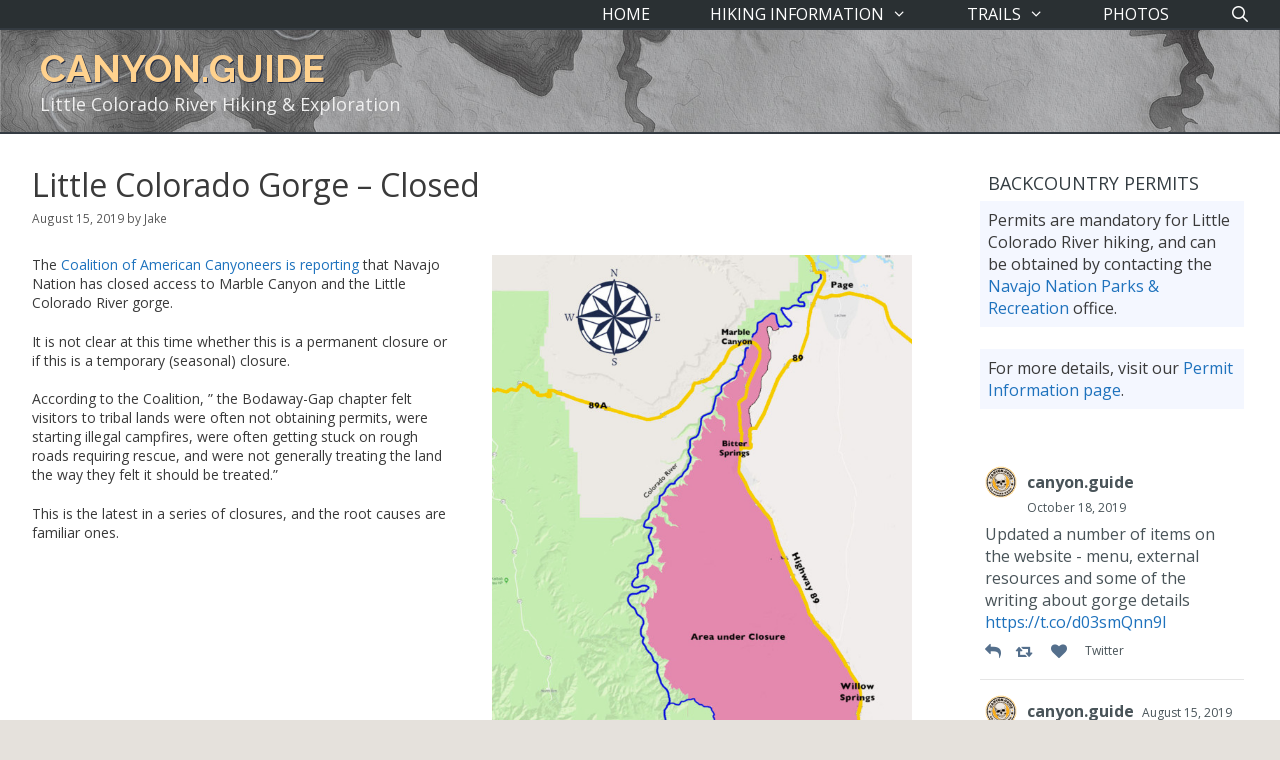

--- FILE ---
content_type: text/html; charset=UTF-8
request_url: https://canyon.guide/2019/little-colorado-gorge-closed/
body_size: 12576
content:
<!DOCTYPE html>
<html lang="en-US">
<head>
	<meta charset="UTF-8">
	<meta http-equiv="X-UA-Compatible" content="IE=edge" />
	<link rel="profile" href="https://gmpg.org/xfn/11">
	<title>Little Colorado Gorge &#8211; Closed &#8211; canyon.guide</title>
<link rel='dns-prefetch' href='//platform.twitter.com' />
<link rel='dns-prefetch' href='//s0.wp.com' />
<link rel='dns-prefetch' href='//fonts.googleapis.com' />
<link rel='dns-prefetch' href='//s.w.org' />
<link href='https://fonts.gstatic.com' crossorigin rel='preconnect' />
<link rel="alternate" type="application/rss+xml" title="canyon.guide &raquo; Feed" href="https://canyon.guide/feed/" />
<link rel="alternate" type="application/rss+xml" title="canyon.guide &raquo; Comments Feed" href="https://canyon.guide/comments/feed/" />
<link rel="alternate" type="application/rss+xml" title="canyon.guide &raquo; Little Colorado Gorge &#8211; Closed Comments Feed" href="https://canyon.guide/2019/little-colorado-gorge-closed/feed/" />
		<script type="text/javascript">
			window._wpemojiSettings = {"baseUrl":"https:\/\/s.w.org\/images\/core\/emoji\/12.0.0-1\/72x72\/","ext":".png","svgUrl":"https:\/\/s.w.org\/images\/core\/emoji\/12.0.0-1\/svg\/","svgExt":".svg","source":{"concatemoji":"https:\/\/canyon.guide\/wp-includes\/js\/wp-emoji-release.min.js?ver=5.2.21"}};
			!function(e,a,t){var n,r,o,i=a.createElement("canvas"),p=i.getContext&&i.getContext("2d");function s(e,t){var a=String.fromCharCode;p.clearRect(0,0,i.width,i.height),p.fillText(a.apply(this,e),0,0);e=i.toDataURL();return p.clearRect(0,0,i.width,i.height),p.fillText(a.apply(this,t),0,0),e===i.toDataURL()}function c(e){var t=a.createElement("script");t.src=e,t.defer=t.type="text/javascript",a.getElementsByTagName("head")[0].appendChild(t)}for(o=Array("flag","emoji"),t.supports={everything:!0,everythingExceptFlag:!0},r=0;r<o.length;r++)t.supports[o[r]]=function(e){if(!p||!p.fillText)return!1;switch(p.textBaseline="top",p.font="600 32px Arial",e){case"flag":return s([55356,56826,55356,56819],[55356,56826,8203,55356,56819])?!1:!s([55356,57332,56128,56423,56128,56418,56128,56421,56128,56430,56128,56423,56128,56447],[55356,57332,8203,56128,56423,8203,56128,56418,8203,56128,56421,8203,56128,56430,8203,56128,56423,8203,56128,56447]);case"emoji":return!s([55357,56424,55356,57342,8205,55358,56605,8205,55357,56424,55356,57340],[55357,56424,55356,57342,8203,55358,56605,8203,55357,56424,55356,57340])}return!1}(o[r]),t.supports.everything=t.supports.everything&&t.supports[o[r]],"flag"!==o[r]&&(t.supports.everythingExceptFlag=t.supports.everythingExceptFlag&&t.supports[o[r]]);t.supports.everythingExceptFlag=t.supports.everythingExceptFlag&&!t.supports.flag,t.DOMReady=!1,t.readyCallback=function(){t.DOMReady=!0},t.supports.everything||(n=function(){t.readyCallback()},a.addEventListener?(a.addEventListener("DOMContentLoaded",n,!1),e.addEventListener("load",n,!1)):(e.attachEvent("onload",n),a.attachEvent("onreadystatechange",function(){"complete"===a.readyState&&t.readyCallback()})),(n=t.source||{}).concatemoji?c(n.concatemoji):n.wpemoji&&n.twemoji&&(c(n.twemoji),c(n.wpemoji)))}(window,document,window._wpemojiSettings);
		</script>
		<style type="text/css">
img.wp-smiley,
img.emoji {
	display: inline !important;
	border: none !important;
	box-shadow: none !important;
	height: 1em !important;
	width: 1em !important;
	margin: 0 .07em !important;
	vertical-align: -0.1em !important;
	background: none !important;
	padding: 0 !important;
}
</style>
	<link rel='stylesheet' id='generate-fonts-css'  href='//fonts.googleapis.com/css?family=Open+Sans:300,300italic,regular,italic,600,600italic,700,700italic,800,800italic|Raleway:100,100italic,200,200italic,300,300italic,regular,italic,500,500italic,600,600italic,700,700italic,800,800italic,900,900italic|Lato:100,100italic,300,300italic,regular,italic,700,700italic,900,900italic' type='text/css' media='all' />
<link rel='stylesheet' id='wp-block-library-css'  href='https://canyon.guide/wp-includes/css/dist/block-library/style.min.css?ver=5.2.21' type='text/css' media='all' />
<link rel='stylesheet' id='ctf_styles-css'  href='https://canyon.guide/wp-content/plugins/custom-twitter-feeds/css/ctf-styles.css?ver=1.3' type='text/css' media='all' />
<link rel='stylesheet' id='ewd-ufaq-style-css'  href='https://canyon.guide/wp-content/plugins/ultimate-faqs/css/ewd-ufaq-styles.css?ver=5.2.21' type='text/css' media='all' />
<link rel='stylesheet' id='ewd-ufaq-rrssb-css'  href='https://canyon.guide/wp-content/plugins/ultimate-faqs/css/rrssb-min.css?ver=5.2.21' type='text/css' media='all' />
<link rel='stylesheet' id='wpb-google-fonts-css'  href='//fonts.googleapis.com/css?family=Open+Sans&#038;ver=5.2.21' type='text/css' media='all' />
<link rel='stylesheet' id='weather-atlas-css'  href='https://canyon.guide/wp-content/plugins/weather-atlas/public/css/weather-atlas-public.min.css?ver=1.1.4' type='text/css' media='all' />
<link rel='stylesheet' id='weather-icons-css'  href='https://canyon.guide/wp-content/plugins/weather-atlas/public/font/weather-icons/weather-icons.min.css?ver=1.1.4' type='text/css' media='all' />
<link rel='stylesheet' id='kwcusgs-plugin-styles-css'  href='https://canyon.guide/wp-content/plugins/usgs-stream-flow-data/public/assets/css/public.css?ver=2.7' type='text/css' media='all' />
<link rel='stylesheet' id='generate-style-grid-css'  href='https://canyon.guide/wp-content/themes/generatepress/css/unsemantic-grid.min.css?ver=2.2.2' type='text/css' media='all' />
<link rel='stylesheet' id='generate-style-css'  href='https://canyon.guide/wp-content/themes/generatepress/style.min.css?ver=2.2.2' type='text/css' media='all' />
<style id='generate-style-inline-css' type='text/css'>
.no-featured-image-padding .featured-image {margin-left:-32px;margin-right:-32px;}.post-image-above-header .no-featured-image-padding .inside-article .featured-image {margin-top:-32px;}@media (max-width:768px){.no-featured-image-padding .featured-image {margin-left:-12px;margin-right:-12px;}.post-image-above-header .no-featured-image-padding .inside-article .featured-image {margin-top:-12px;}}
body{background-color:#e5e1dc;color:#3a3a3a;}a, a:visited{color:#396ba1;}a:visited{color:#495459;}a:hover, a:focus, a:active{color:#197bff;}body .grid-container{max-width:1400px;}body, button, input, select, textarea{font-family:"Open Sans", sans-serif;font-size:14px;}body{line-height:1.4;}p{margin-bottom:1.4em;}.entry-content > [class*="wp-block-"]:not(:last-child){margin-bottom:1.4em;}.main-title{font-family:"Raleway", sans-serif;font-weight:700;text-transform:uppercase;font-size:38px;}.site-description{font-family:"Open Sans", sans-serif;text-transform:capitalize;font-size:18px;}.main-navigation a, .menu-toggle{text-transform:uppercase;font-size:16px;}.main-navigation .main-nav ul ul li a{font-size:15px;}.widget-title{font-weight:500;text-transform:uppercase;font-size:18px;margin-bottom:4px;}.sidebar .widget, .footer-widgets .widget{font-size:16px;}button:not(.menu-toggle),html input[type="button"],input[type="reset"],input[type="submit"],.button,.button:visited,.wp-block-button .wp-block-button__link{font-family:"Lato", sans-serif;text-transform:uppercase;font-size:20px;}h1{font-weight:500;font-size:32px;margin-bottom:12px;}h2{font-weight:400;font-size:26px;margin-bottom:12px;}h3{font-size:18px;line-height:1em;margin-bottom:12px;}.site-info{font-weight:400;font-size:12px;}@media (max-width:768px){.main-title{font-size:30px;}h1{font-size:30px;}h2{font-size:25px;}}.top-bar{background-color:#636363;color:#ffffff;}.top-bar a,.top-bar a:visited{color:#ffffff;}.top-bar a:hover{color:#303030;}.site-header{background-color:#ffffff;color:#ffffff;}.site-header a,.site-header a:visited{color:#1e72bd;}.site-header a:hover{color:#ef9c43;}.main-title a,.main-title a:hover,.main-title a:visited{color:#ffd28e;}.site-description{color:#efefef;}.main-navigation,.main-navigation ul ul{background-color:#2a3033;}.main-navigation .main-nav ul li a,.menu-toggle{color:#ffffff;}.main-navigation .main-nav ul li:hover > a,.main-navigation .main-nav ul li:focus > a, .main-navigation .main-nav ul li.sfHover > a{color:#ffffff;background-color:#396ba1;}button.menu-toggle:hover,button.menu-toggle:focus,.main-navigation .mobile-bar-items a,.main-navigation .mobile-bar-items a:hover,.main-navigation .mobile-bar-items a:focus{color:#ffffff;}.main-navigation .main-nav ul li[class*="current-menu-"] > a{background-color:#546f8c;}.main-navigation .main-nav ul li[class*="current-menu-"] > a:hover,.main-navigation .main-nav ul li[class*="current-menu-"].sfHover > a{background-color:#546f8c;}.navigation-search input[type="search"],.navigation-search input[type="search"]:active{color:#396ba1;background-color:#396ba1;}.navigation-search input[type="search"]:focus{color:#ffffff;background-color:#396ba1;}.main-navigation ul ul{background-color:#454d52;}.main-navigation .main-nav ul ul li a{color:#ffffff;}.main-navigation .main-nav ul ul li:hover > a,.main-navigation .main-nav ul ul li:focus > a,.main-navigation .main-nav ul ul li.sfHover > a{color:#ffffff;background-color:rgba(50,106,186,0.55);}.main-navigation .main-nav ul ul li[class*="current-menu-"] > a{background-color:#5e7ea0;}.main-navigation .main-nav ul ul li[class*="current-menu-"] > a:hover,.main-navigation .main-nav ul ul li[class*="current-menu-"].sfHover > a{background-color:#5e7ea0;}.separate-containers .inside-article, .separate-containers .comments-area, .separate-containers .page-header, .one-container .container, .separate-containers .paging-navigation, .inside-page-header{background-color:#ffffff;}.inside-article a,.inside-article a:visited,.paging-navigation a,.paging-navigation a:visited,.comments-area a,.comments-area a:visited,.page-header a,.page-header a:visited{color:#1e73be;}.inside-article a:hover,.paging-navigation a:hover,.comments-area a:hover,.page-header a:hover{color:#ef9c43;}.entry-meta{color:#595959;}.entry-meta a,.entry-meta a:visited{color:#595959;}.entry-meta a:hover{color:#ef9c43;}.sidebar .widget{background-color:#ffffff;}.sidebar .widget a,.sidebar .widget a:visited{color:#1e72bd;}.sidebar .widget a:hover{color:#ef9c43;}.sidebar .widget .widget-title{color:#343d42;}.footer-widgets{background-color:#ffffff;}.footer-widgets .widget-title{color:#000000;}.site-info{color:#ffffff;background-color:#546f8c;}.site-info a,.site-info a:visited{color:#ffffff;}.site-info a:hover{color:#92badb;}.footer-bar .widget_nav_menu .current-menu-item a{color:#92badb;}input[type="text"],input[type="email"],input[type="url"],input[type="password"],input[type="search"],input[type="tel"],input[type="number"],textarea,select{color:#666666;background-color:#fafafa;border-color:#cccccc;}input[type="text"]:focus,input[type="email"]:focus,input[type="url"]:focus,input[type="password"]:focus,input[type="search"]:focus,input[type="tel"]:focus,input[type="number"]:focus,textarea:focus,select:focus{color:#666666;background-color:#ffffff;border-color:#bfbfbf;}button,html input[type="button"],input[type="reset"],input[type="submit"],a.button,a.button:visited,a.wp-block-button__link:not(.has-background){color:#f4f7ff;background-color:#546f8c;}button:hover,html input[type="button"]:hover,input[type="reset"]:hover,input[type="submit"]:hover,a.button:hover,button:focus,html input[type="button"]:focus,input[type="reset"]:focus,input[type="submit"]:focus,a.button:focus,a.wp-block-button__link:not(.has-background):active,a.wp-block-button__link:not(.has-background):focus,a.wp-block-button__link:not(.has-background):hover{color:#f4f7ff;background-color:#396ba1;}.generate-back-to-top,.generate-back-to-top:visited{background-color:rgba( 0,0,0,0.4 );color:#ffffff;}.generate-back-to-top:hover,.generate-back-to-top:focus{background-color:rgba( 0,0,0,0.6 );color:#ffffff;}.inside-top-bar{padding:6px;}.inside-header{padding:16px 0px 14px 40px;}.separate-containers .inside-article, .separate-containers .comments-area, .separate-containers .page-header, .separate-containers .paging-navigation, .one-container .site-content, .inside-page-header{padding:32px;}.entry-content .alignwide, body:not(.no-sidebar) .entry-content .alignfull{margin-left:-32px;width:calc(100% + 64px);max-width:calc(100% + 64px);}@media (max-width:768px){.separate-containers .inside-article, .separate-containers .comments-area, .separate-containers .page-header, .separate-containers .paging-navigation, .one-container .site-content, .inside-page-header{padding:12px;}.entry-content .alignwide, body:not(.no-sidebar) .entry-content .alignfull{margin-left:-12px;width:calc(100% + 24px);max-width:calc(100% + 24px);}}.one-container.right-sidebar .site-main,.one-container.both-right .site-main{margin-right:32px;}.one-container.left-sidebar .site-main,.one-container.both-left .site-main{margin-left:32px;}.one-container.both-sidebars .site-main{margin:0px 32px 0px 32px;}.separate-containers .widget, .separate-containers .site-main > *, .separate-containers .page-header, .widget-area .main-navigation{margin-bottom:30px;}.right-sidebar.separate-containers .site-main{margin:30px 30px 30px 0px;}.left-sidebar.separate-containers .site-main{margin:30px 0px 30px 30px;}.both-sidebars.separate-containers .site-main{margin:30px;}.both-right.separate-containers .site-main{margin:30px 30px 30px 0px;}.both-right.separate-containers .inside-left-sidebar{margin-right:15px;}.both-right.separate-containers .inside-right-sidebar{margin-left:15px;}.both-left.separate-containers .site-main{margin:30px 0px 30px 30px;}.both-left.separate-containers .inside-left-sidebar{margin-right:15px;}.both-left.separate-containers .inside-right-sidebar{margin-left:15px;}.separate-containers .site-main{margin-top:30px;margin-bottom:30px;}.separate-containers .page-header-image, .separate-containers .page-header-contained, .separate-containers .page-header-image-single, .separate-containers .page-header-content-single{margin-top:30px;}.separate-containers .inside-right-sidebar, .separate-containers .inside-left-sidebar{margin-top:30px;margin-bottom:30px;}.main-navigation .main-nav ul li a,.menu-toggle,.main-navigation .mobile-bar-items a{padding-left:30px;padding-right:30px;line-height:28px;}.main-navigation .main-nav ul ul li a{padding:6px 30px 6px 30px;}.main-navigation ul ul{width:330px;}.navigation-search input{height:28px;}.rtl .menu-item-has-children .dropdown-menu-toggle{padding-left:30px;}.menu-item-has-children .dropdown-menu-toggle{padding-right:30px;}.menu-item-has-children ul .dropdown-menu-toggle{padding-top:6px;padding-bottom:6px;margin-top:-6px;}.rtl .main-navigation .main-nav ul li.menu-item-has-children > a{padding-right:30px;}.widget-area .widget{padding:4px 4px 8px 36px;}.footer-widgets{padding:4px;}.site-info{padding:14px 0px 14px 0px;}/* End cached CSS */
.site-header{background-image:url('http://canyon.guide/wp-content/uploads/2018/11/sampleBack4.jpg');background-repeat:no-repeat;background-size:100% auto;background-position:center center;}.main-navigation,.menu-toggle{background-repeat:no-repeat;}
.mobile-header-navigation .mobile-header-logo img {height:28px;}.main-navigation .main-nav ul li a,.menu-toggle,.main-navigation .mobile-bar-items a{transition: line-height 300ms ease}.main-navigation.toggled .main-nav > ul{background-color: #2a3033}
.slideout-navigation.main-navigation .main-nav ul li a{font-weight:normal;text-transform:none;}
</style>
<link rel='stylesheet' id='generate-mobile-style-css'  href='https://canyon.guide/wp-content/themes/generatepress/css/mobile.min.css?ver=2.2.2' type='text/css' media='all' />
<link rel='stylesheet' id='recent-posts-widget-with-thumbnails-public-style-css'  href='https://canyon.guide/wp-content/plugins/recent-posts-widget-with-thumbnails/public.css?ver=6.5.0' type='text/css' media='all' />
<link rel='stylesheet' id='tablepress-default-css'  href='https://canyon.guide/wp-content/tablepress-combined.min.css?ver=27' type='text/css' media='all' />
<link rel='stylesheet' id='generate-blog-css'  href='https://canyon.guide/wp-content/plugins/gp-premium/blog/functions/css/style-min.css?ver=1.7.7' type='text/css' media='all' />
<link rel='stylesheet' id='generate-secondary-nav-css'  href='https://canyon.guide/wp-content/plugins/gp-premium/secondary-nav/functions/css/style.min.css?ver=1.7.7' type='text/css' media='all' />
<style id='generate-secondary-nav-inline-css' type='text/css'>
.secondary-navigation{background-color:#425266;}.secondary-navigation .main-nav ul li a,.secondary-navigation .menu-toggle{color:#ffffff;line-height:25px;}button.secondary-menu-toggle:hover,button.secondary-menu-toggle:focus{color:#ffffff;}.widget-area .secondary-navigation{margin-bottom:30px;}.secondary-navigation ul ul{background-color:#303030;top:auto;}.secondary-navigation .main-nav ul ul li a{color:#ffffff;}.secondary-navigation .main-nav ul li:hover > a,.secondary-navigation .main-nav ul li:focus > a,.secondary-navigation .main-nav ul li.sfHover > a{color:#222222;background-color:#f0ede5;}.secondary-navigation .main-nav ul ul li:hover > a,.secondary-navigation .main-nav ul ul li:focus > a,.secondary-navigation .main-nav ul ul li.sfHover > a{color:#ffffff;background-color:#474747;}.secondary-navigation .main-nav ul li[class*="current-menu-"] > a, .secondary-navigation .main-nav ul li[class*="current-menu-"] > a:hover,.secondary-navigation .main-nav ul li[class*="current-menu-"].sfHover > a{color:#222222;background-color:#ffffff;}.secondary-navigation .main-nav ul ul li[class*="current-menu-"] > a,.secondary-navigation .main-nav ul ul li[class*="current-menu-"] > a:hover,.secondary-navigation .main-nav ul ul li[class*="current-menu-"].sfHover > a{color:#ffffff;background-color:#474747;}
</style>
<link rel='stylesheet' id='generate-secondary-nav-mobile-css'  href='https://canyon.guide/wp-content/plugins/gp-premium/secondary-nav/functions/css/mobile.min.css?ver=1.7.7' type='text/css' media='all' />
<link rel='stylesheet' id='generate-sticky-css'  href='https://canyon.guide/wp-content/plugins/gp-premium/menu-plus/functions/css/sticky.min.css?ver=1.7.7' type='text/css' media='all' />
<link rel='stylesheet' id='generate-mobile-header-css'  href='https://canyon.guide/wp-content/plugins/gp-premium/menu-plus/functions/css/mobile-header.min.css?ver=1.7.7' type='text/css' media='all' />
<link rel='stylesheet' id='jetpack_css-css'  href='https://canyon.guide/wp-content/plugins/jetpack/css/jetpack.css?ver=7.3.5' type='text/css' media='all' />
<script type='text/javascript' src='https://canyon.guide/wp-includes/js/jquery/jquery.js?ver=1.12.4-wp'></script>
<script type='text/javascript' src='https://canyon.guide/wp-includes/js/jquery/jquery-migrate.min.js?ver=1.4.1'></script>
<script type='text/javascript' src='https://canyon.guide/wp-content/plugins/weather-atlas/public/js/weather-atlas-public.min.js?ver=1.1.4'></script>
<script type='text/javascript' src='https://canyon.guide/wp-content/plugins/weather-atlas/public/js/jquery-cookie.min.js?ver=1.1.4'></script>
<script type='text/javascript' src='https://canyon.guide/wp-content/plugins/usgs-stream-flow-data/public/assets/js/public.js?ver=2.7'></script>
<link rel='https://api.w.org/' href='https://canyon.guide/wp-json/' />
<link rel="EditURI" type="application/rsd+xml" title="RSD" href="https://canyon.guide/xmlrpc.php?rsd" />
<link rel="wlwmanifest" type="application/wlwmanifest+xml" href="https://canyon.guide/wp-includes/wlwmanifest.xml" /> 
<link rel='prev' title='Hurricane Rosa Approaches' href='https://canyon.guide/2018/hurricane-rosa-approaches/' />
<meta name="generator" content="WordPress 5.2.21" />
<link rel="canonical" href="https://canyon.guide/2019/little-colorado-gorge-closed/" />
<link rel='shortlink' href='https://canyon.guide/?p=1041' />
<link rel="alternate" type="application/json+oembed" href="https://canyon.guide/wp-json/oembed/1.0/embed?url=https%3A%2F%2Fcanyon.guide%2F2019%2Flittle-colorado-gorge-closed%2F" />
<link rel="alternate" type="text/xml+oembed" href="https://canyon.guide/wp-json/oembed/1.0/embed?url=https%3A%2F%2Fcanyon.guide%2F2019%2Flittle-colorado-gorge-closed%2F&#038;format=xml" />
    <script type="text/javascript">
        var ajaxurl = 'https://canyon.guide/wp-admin/admin-ajax.php';
    </script>
<!-- This code is added by WP Analytify (2.2.12) https://analytify.io/downloads/analytify-wordpress-plugin/ !-->				 <script>
				 (function(i,s,o,g,r,a,m){i['GoogleAnalyticsObject']=r;i[r]=i[r]||function(){
					 (i[r].q=i[r].q||[]).push(arguments)},i[r].l=1*new Date();a=s.createElement(o),
					 m=s.getElementsByTagName(o)[0];a.async=1;a.src=g;m.parentNode.insertBefore(a,m)
				 })

				 (window,document,'script','//www.google-analytics.com/analytics.js','ga');
				 	ga('create', 'UA-6671660-15', 'auto');ga('require', 'displayfeatures');ga('send', 'pageview');				 </script>

				 <!-- This code is added by WP Analytify (2.2.12) !--><style type='text/css'>img#wpstats{display:none}</style><link rel="pingback" href="https://canyon.guide/xmlrpc.php">
<meta name="viewport" content="width=device-width, initial-scale=1"><link rel="icon" href="https://canyon.guide/wp-content/uploads/2018/11/cropped-siteIcon-2-32x32.jpg" sizes="32x32" />
<link rel="icon" href="https://canyon.guide/wp-content/uploads/2018/11/cropped-siteIcon-2-192x192.jpg" sizes="192x192" />
<link rel="apple-touch-icon-precomposed" href="https://canyon.guide/wp-content/uploads/2018/11/cropped-siteIcon-2-180x180.jpg" />
<meta name="msapplication-TileImage" content="https://canyon.guide/wp-content/uploads/2018/11/cropped-siteIcon-2-270x270.jpg" />
		<style type="text/css" id="wp-custom-css">
			.site-header {
    border-top: 2px solid #343b42;
	  border-bottom: 2px solid #343b42;
}

.page-header-content{
	  border-bottom: 2px solid #2b3133;
}

p.main-title {text-shadow: 1px 1px #232c43;}

.wp-block-button__link {border-radius:4px; padding: 4px 12px!Important}

h2.widget-title {text-indent:8px}

div.ufaq-faq-category-title {display:none}

div.ufaq-faq-title-text {font-size: 18px}

/* .recentPosts > li {
	padding:0px 0px;
	margin:10px 8px !Important;
	text-align:center;
	flex-wrap: nowrap !important;
}

.recentPosts > li > a {font-size:16px}

.wp-block-separator {margin-top:20px;}
*/

div.rpwwt-post-categories, div.rpwwt-post-date {font-size:14px}

div.rpwwt-post-categories a {color:#546f8c !important; text-transform:uppercase}

div.rpwwt-post-categories a:first-child {padding-left: 2px}

div.rpwwt-post-categories a:hover {color:#ef9c43 !important}

.linkNews {font-size:18px}		</style>
		</head>

<body class="post-template-default single single-post postid-1041 single-format-standard wp-embed-responsive post-image-below-header post-image-aligned-center secondary-nav-below-header secondary-nav-aligned-right sticky-menu-fade sticky-enabled desktop-sticky-menu mobile-header mobile-header-logo mobile-header-sticky right-sidebar nav-above-header fluid-header one-container active-footer-widgets-0 nav-search-enabled nav-aligned-right header-aligned-left dropdown-hover" itemtype="https://schema.org/Blog" itemscope>
	<a class="screen-reader-text skip-link" href="#content" title="Skip to content">Skip to content</a>		<nav id="site-navigation" class="main-navigation sub-menu-left" itemtype="https://schema.org/SiteNavigationElement" itemscope>
			<div class="inside-navigation">
				<form method="get" class="search-form navigation-search" action="https://canyon.guide/">
				<input type="search" class="search-field" value="" name="s" title="Search" />
			</form>		<div class="mobile-bar-items">
						<span class="search-item" title="Search">
				<a href="#">
					<span class="screen-reader-text">Search</span>
				</a>
			</span>
		</div><!-- .mobile-bar-items -->
						<button class="menu-toggle" aria-controls="primary-menu" aria-expanded="false">
										<span class="mobile-menu">Site Menu</span>
				</button>
				<div id="primary-menu" class="main-nav"><ul id="menu-top-menu" class=" menu sf-menu"><li id="menu-item-18" class="menu-item menu-item-type-custom menu-item-object-custom menu-item-home menu-item-18"><a href="http://canyon.guide/">Home</a></li>
<li id="menu-item-821" class="menu-item menu-item-type-post_type menu-item-object-page menu-item-has-children menu-item-821"><a href="https://canyon.guide/links-resources/">Hiking Information<span role="presentation" class="dropdown-menu-toggle"></span></a>
<ul class="sub-menu">
	<li id="menu-item-643" class="menu-item menu-item-type-post_type menu-item-object-page menu-item-643"><a href="https://canyon.guide/permits/">Permits</a></li>
	<li id="menu-item-453" class="menu-item menu-item-type-post_type menu-item-object-page menu-item-453"><a href="https://canyon.guide/hazards/">Hazards</a></li>
	<li id="menu-item-641" class="menu-item menu-item-type-post_type menu-item-object-page menu-item-641"><a href="https://canyon.guide/details/">Little Colorado Seasons &#038; Climate</a></li>
	<li id="menu-item-1074" class="menu-item menu-item-type-post_type menu-item-object-page menu-item-1074"><a href="https://canyon.guide/links-resources/">Links &#038; Resources</a></li>
</ul>
</li>
<li id="menu-item-81" class="menu-item menu-item-type-post_type menu-item-object-page menu-item-has-children menu-item-81"><a href="https://canyon.guide/trails/">Trails<span role="presentation" class="dropdown-menu-toggle"></span></a>
<ul class="sub-menu">
	<li id="menu-item-642" class="menu-item menu-item-type-post_type menu-item-object-page menu-item-642"><a href="https://canyon.guide/all-routes-to-the-confluence/">All Routes to the Confluence</a></li>
	<li id="menu-item-501" class="menu-item menu-item-type-post_type menu-item-object-page menu-item-501"><a href="https://canyon.guide/horse-trail/">Horse Trail</a></li>
	<li id="menu-item-640" class="menu-item menu-item-type-post_type menu-item-object-page menu-item-640"><a href="https://canyon.guide/hopi-salt-route/">Hopi Salt Route</a></li>
	<li id="menu-item-1034" class="menu-item menu-item-type-post_type menu-item-object-page menu-item-1034"><a href="https://canyon.guide/little-colorado-river-trails/">Inner Little Colorado Gorge</a></li>
</ul>
</li>
<li id="menu-item-85" class="menu-item menu-item-type-post_type menu-item-object-page menu-item-85"><a href="https://canyon.guide/photographs/">Photos</a></li>
<li class="search-item" title="Search"><a href="#"><span class="screen-reader-text">Search</span></a></li></ul></div>			</div><!-- .inside-navigation -->
		</nav><!-- #site-navigation -->
				<header id="masthead" class="site-header" itemtype="https://schema.org/WPHeader" itemscope>
			<div class="inside-header">
				<div class="site-branding">
					<p class="main-title" itemprop="headline">
				<a href="https://canyon.guide/" rel="home">
					canyon.guide
				</a>
			</p>
					<p class="site-description" itemprop="description">
				Little Colorado River Hiking & Exploration
			</p>
				</div>			</div><!-- .inside-header -->
		</header><!-- #masthead -->
				<nav id="mobile-header" class="main-navigation mobile-header-navigation" itemtype="https://schema.org/SiteNavigationElement" itemscope>
			<div class="inside-navigation grid-container grid-parent">
				<form method="get" class="search-form navigation-search" action="https://canyon.guide/">
				<input type="search" class="search-field" value="" name="s" title="Search" />
			</form><div class="site-logo mobile-header-logo">
				<a href="https://canyon.guide/" title="canyon.guide" rel="home">
					<img src="http://canyon.guide/wp-content/uploads/2018/11/siteIcon.jpg" alt="canyon.guide" />
				</a>
			</div>		<div class="mobile-bar-items">
						<span class="search-item" title="Search">
				<a href="#">
					<span class="screen-reader-text">Search</span>
				</a>
			</span>
		</div><!-- .mobile-bar-items -->
						<button class="menu-toggle" aria-controls="mobile-menu" aria-expanded="false">
										<span class="mobile-menu">Site Menu</span>
				</button>
				<div id="mobile-menu" class="main-nav"><ul id="menu-top-menu-1" class=" menu sf-menu"><li class="menu-item menu-item-type-custom menu-item-object-custom menu-item-home menu-item-18"><a href="http://canyon.guide/">Home</a></li>
<li class="menu-item menu-item-type-post_type menu-item-object-page menu-item-has-children menu-item-821"><a href="https://canyon.guide/links-resources/">Hiking Information<span role="presentation" class="dropdown-menu-toggle"></span></a>
<ul class="sub-menu">
	<li class="menu-item menu-item-type-post_type menu-item-object-page menu-item-643"><a href="https://canyon.guide/permits/">Permits</a></li>
	<li class="menu-item menu-item-type-post_type menu-item-object-page menu-item-453"><a href="https://canyon.guide/hazards/">Hazards</a></li>
	<li class="menu-item menu-item-type-post_type menu-item-object-page menu-item-641"><a href="https://canyon.guide/details/">Little Colorado Seasons &#038; Climate</a></li>
	<li class="menu-item menu-item-type-post_type menu-item-object-page menu-item-1074"><a href="https://canyon.guide/links-resources/">Links &#038; Resources</a></li>
</ul>
</li>
<li class="menu-item menu-item-type-post_type menu-item-object-page menu-item-has-children menu-item-81"><a href="https://canyon.guide/trails/">Trails<span role="presentation" class="dropdown-menu-toggle"></span></a>
<ul class="sub-menu">
	<li class="menu-item menu-item-type-post_type menu-item-object-page menu-item-642"><a href="https://canyon.guide/all-routes-to-the-confluence/">All Routes to the Confluence</a></li>
	<li class="menu-item menu-item-type-post_type menu-item-object-page menu-item-501"><a href="https://canyon.guide/horse-trail/">Horse Trail</a></li>
	<li class="menu-item menu-item-type-post_type menu-item-object-page menu-item-640"><a href="https://canyon.guide/hopi-salt-route/">Hopi Salt Route</a></li>
	<li class="menu-item menu-item-type-post_type menu-item-object-page menu-item-1034"><a href="https://canyon.guide/little-colorado-river-trails/">Inner Little Colorado Gorge</a></li>
</ul>
</li>
<li class="menu-item menu-item-type-post_type menu-item-object-page menu-item-85"><a href="https://canyon.guide/photographs/">Photos</a></li>
<li class="search-item" title="Search"><a href="#"><span class="screen-reader-text">Search</span></a></li></ul></div>			</div><!-- .inside-navigation -->
		</nav><!-- #site-navigation -->
		
	<div id="page" class="hfeed site grid-container container grid-parent">
		<div id="content" class="site-content">
			
	<div id="primary" class="content-area grid-parent mobile-grid-100 grid-75 tablet-grid-75">
		<main id="main" class="site-main">
			
<article id="post-1041" class="post-1041 post type-post status-publish format-standard hentry category-news no-featured-image-padding" itemtype="https://schema.org/CreativeWork" itemscope>
	<div class="inside-article">
		
		<header class="entry-header">
			<h1 class="entry-title" itemprop="headline">Little Colorado Gorge &#8211; Closed</h1>			<div class="entry-meta">
				<span class="posted-on"><a href="https://canyon.guide/2019/little-colorado-gorge-closed/" title="6:10 pm" rel="bookmark"><time class="updated" datetime="2019-08-15T18:10:11+00:00" itemprop="dateModified">August 15, 2019</time><time class="entry-date published" datetime="2019-08-15T18:10:04+00:00" itemprop="datePublished">August 15, 2019</time></a></span> <span class="byline"><span class="author vcard" itemprop="author" itemtype="https://schema.org/Person" itemscope>by <a class="url fn n" href="https://canyon.guide/author/jake/" title="View all posts by Jake" rel="author" itemprop="url"><span class="author-name" itemprop="name">Jake</span></a></span></span>			</div><!-- .entry-meta -->
				</header><!-- .entry-header -->

		
		<div class="entry-content" itemprop="text">
			
<div class="wp-block-columns has-2-columns">
<div class="wp-block-column">
<p>The <a href="https://www.americancanyoneers.org/marble-canyon-closure/">Coalition of American Canyoneers is reporting</a> that Navajo Nation has closed access to Marble Canyon and the Little Colorado River gorge.</p>



<p>It is not clear at this time whether this is a permanent closure or if this is a temporary (seasonal) closure.</p>



<p>According to the Coalition, &#8221; the Bodaway-Gap chapter felt visitors to tribal lands were often not obtaining permits, were starting illegal campfires, were often getting stuck on rough roads requiring rescue, and were not generally treating the land the way they felt it should be treated.&#8221;</p>



<p>This is the latest in a series of closures, and the root causes are familiar ones. </p>



<p></p>
</div>



<div class="wp-block-column">
<figure class="wp-block-image"><img src="https://canyon.guide/wp-content/uploads/2019/08/Marble-Canyon-Closure-600x949.jpg" alt="" class="wp-image-1042" srcset="https://canyon.guide/wp-content/uploads/2019/08/Marble-Canyon-Closure-600x949.jpg 600w, https://canyon.guide/wp-content/uploads/2019/08/Marble-Canyon-Closure-600x949-190x300.jpg 190w" sizes="(max-width: 600px) 100vw, 600px" /><figcaption>Image courtesy of https://www.americancanyoneers.org/</figcaption></figure>
</div>
</div>
		</div><!-- .entry-content -->

					<footer class="entry-meta">
				<span class="cat-links"><span class="screen-reader-text">Categories </span><a href="https://canyon.guide/category/news/" rel="category tag">News</a></span>		<nav id="nav-below" class="post-navigation">
			<span class="screen-reader-text">Post navigation</span>

			<div class="nav-previous"><span class="prev" title="Previous"><a href="https://canyon.guide/2018/hurricane-rosa-approaches/" rel="prev">Hurricane Rosa Approaches</a></span></div>		</nav><!-- #nav-below -->
					</footer><!-- .entry-meta -->
			</div><!-- .inside-article -->
</article><!-- #post-## -->

					<div class="comments-area">
						<div id="comments">

			<h3 class="comments-title">
			1 thought on &ldquo;Little Colorado Gorge &#8211; Closed&rdquo;		</h3>

		
		<ol class="comment-list">
			
		<li id="comment-6" class="comment even thread-even depth-1">
			<article id="div-comment-6" class="comment-body" itemtype="https://schema.org/Comment" itemscope>
				<footer class="comment-meta">
					<img alt='' src='https://secure.gravatar.com/avatar/d1ad2cab846a1640b01b434a2658849f?s=50&#038;d=mm&#038;r=g' srcset='https://secure.gravatar.com/avatar/d1ad2cab846a1640b01b434a2658849f?s=100&#038;d=mm&#038;r=g 2x' class='avatar avatar-50 photo' height='50' width='50' />					<div class="comment-author-info">
						<div class="comment-author vcard" itemprop="author" itemtype="https://schema.org/Person" itemscope>
							<cite itemprop="name" class="fn">Angry</cite>						</div><!-- .comment-author -->

						<div class="entry-meta comment-metadata">
							<a href="https://canyon.guide/2019/little-colorado-gorge-closed/#comment-6">
								<time datetime="2020-05-03T15:26:26+00:00" itemprop="datePublished">
									May 3, 2020 at 3:26 pm								</time>
							</a>
														<span class="reply">| <a rel='nofollow' class='comment-reply-link' href='/2019/little-colorado-gorge-closed/?replytocom=6#respond' data-commentid="6" data-postid="1041" data-belowelement="div-comment-6" data-respondelement="respond" aria-label='Reply to Angry'>Reply</a></span>						</div><!-- .comment-metadata -->
					</div><!-- .comment-author-info -->

									</footer><!-- .comment-meta -->

				<div class="comment-content" itemprop="text">
					<p>absolute pricks. let everyone enjoy the land you selfish dicks.</p>
				</div><!-- .comment-content -->
			</article><!-- .comment-body -->
		</li><!-- #comment-## -->
		</ol><!-- .comment-list -->

			<div id="respond" class="comment-respond">
		<h3 id="reply-title" class="comment-reply-title">Leave a Comment <small><a rel="nofollow" id="cancel-comment-reply-link" href="/2019/little-colorado-gorge-closed/#respond" style="display:none;">Cancel reply</a></small></h3>			<form action="https://canyon.guide/wp-comments-post.php" method="post" id="commentform" class="comment-form" novalidate>
				<p class="comment-form-comment"><label for="comment" class="screen-reader-text">Comment</label><textarea id="comment" name="comment" cols="45" rows="8" aria-required="true"></textarea></p><label for="author" class="screen-reader-text">Name</label><input placeholder="Name *" id="author" name="author" type="text" value="" size="30" />
<label for="email" class="screen-reader-text">Email</label><input placeholder="Email *" id="email" name="email" type="email" value="" size="30" />
<label for="url" class="screen-reader-text">Website</label><input placeholder="Website" id="url" name="url" type="url" value="" size="30" />
<p class="form-submit"><input name="submit" type="submit" id="submit" class="submit" value="Post Comment" /> <input type='hidden' name='comment_post_ID' value='1041' id='comment_post_ID' />
<input type='hidden' name='comment_parent' id='comment_parent' value='0' />
</p><p style="display: none;"><input type="hidden" id="akismet_comment_nonce" name="akismet_comment_nonce" value="6630562fde" /></p><p style="display: none;"><input type="hidden" id="ak_js" name="ak_js" value="12"/></p>			</form>
			</div><!-- #respond -->
	
</div><!-- #comments -->
					</div>

							</main><!-- #main -->
	</div><!-- #primary -->

	<div id="right-sidebar" class="widget-area grid-25 tablet-grid-25 grid-parent sidebar" itemtype="https://schema.org/WPSideBar" itemscope>
	<div class="inside-right-sidebar">
		<aside id="custom_html-2" class="widget_text widget inner-padding widget_custom_html"><h2 class="widget-title">Backcountry Permits</h2><div class="textwidget custom-html-widget"><p style="background-color: #f4f7ff; padding: 8px;">Permits are mandatory for Little Colorado River hiking, and can be obtained by contacting the <a href="https://navajonationparks.org/permits/" target="_blank" rel="noopener noreferrer">Navajo Nation Parks & Recreation</a> office.</p><p style="background-color: #f4f7ff; padding: 8px;">
	For more details, visit our <a href="https://canyon.guide/permits/">Permit Information page</a>.
</p></div></aside><aside id="text-7" class="widget inner-padding widget_text">			<div class="textwidget"><!-- Custom Twitter Feeds by Smash Balloon --><div id="ctf" class="ctf ctf-type-usertimeline  ctf-styles" style="width: 100%;" data-ctfshortcode="{}" data-ctfneeded="0"><div class="ctf-tweets"><div class="ctf-item ctf-author-canyon_guide ctf-new" id="1185072646666375169" style=""><div class="ctf-author-box"><div class="ctf-author-box-link" style="color: #495459;"><a href="https://twitter.com/canyon_guide" class="ctf-author-avatar" target="_blank" style="color: #495459;" rel="noopener noreferrer"><img src="https://pbs.twimg.com/profile_images/1162065698039853056/ek4UgC9F_normal.png" alt="canyon_guide" width="48" height="48"></a><a href="https://twitter.com/canyon_guide" target="_blank" class="ctf-author-name" style="color: #495459;" rel="noopener noreferrer">canyon.guide</a><a href="https://twitter.com/canyon_guide" class="ctf-author-screenname" target="_blank" style="color: #495459;" rel="noopener noreferrer">@canyon_guide</a><span class="ctf-screename-sep">&middot;</span><div class="ctf-tweet-meta"><a href="https://twitter.com/canyon_guide/status/1185072646666375169" class="ctf-tweet-date" target="_blank" style="color: #495459;" rel="noopener noreferrer">October 18, 2019</a></div></div> <!-- end .ctf-author-box-link --></div><div class="ctf-tweet-content"><p class="ctf-tweet-text" style="color: #495459;">Updated a number of items on the website - menu, external resources and some of the writing about gorge details https://t.co/d03smQnn9l</div><div class="ctf-tweet-actions"><a href="https://twitter.com/intent/tweet?in_reply_to=1185072646666375169&related=canyon_guide" class="ctf-reply" target="_blank" style="color: #546f8c;" rel="noopener noreferrer"><i class="fa fa-reply"></i><span class="ctf-screenreader">Reply on Twitter 1185072646666375169</span></a><a href="https://twitter.com/intent/retweet?tweet_id=1185072646666375169&related=canyon_guide" class="ctf-retweet" target="_blank" style="color: #546f8c;" rel="noopener noreferrer"><i class="fa fa-retweet"></i><span class="ctf-screenreader">Retweet on Twitter 1185072646666375169</span><span class="ctf-action-count ctf-retweet-count"></span></a><a href="https://twitter.com/intent/like?tweet_id=1185072646666375169&related=canyon_guide" class="ctf-like" target="_blank" style="color: #546f8c;" rel="noopener noreferrer"><i class="fa fa-heart"></i><span class="ctf-screenreader">Like on Twitter 1185072646666375169</span><span class="ctf-action-count ctf-favorite-count"></span></a><a href="https://twitter.com/canyon_guide/status/1185072646666375169" class="ctf-twitterlink" style="color: #495459;" target="_blank" rel="noopener noreferrer">Twitter <span class="ctf-screenreader">1185072646666375169</span></a></div></div><div class="ctf-item ctf-author-canyon_guide ctf-new" id="1162065345345011713" style=""><div class="ctf-author-box"><div class="ctf-author-box-link" style="color: #495459;"><a href="https://twitter.com/canyon_guide" class="ctf-author-avatar" target="_blank" style="color: #495459;" rel="noopener noreferrer"><img src="https://pbs.twimg.com/profile_images/1162065698039853056/ek4UgC9F_normal.png" alt="canyon_guide" width="48" height="48"></a><a href="https://twitter.com/canyon_guide" target="_blank" class="ctf-author-name" style="color: #495459;" rel="noopener noreferrer">canyon.guide</a><a href="https://twitter.com/canyon_guide" class="ctf-author-screenname" target="_blank" style="color: #495459;" rel="noopener noreferrer">@canyon_guide</a><span class="ctf-screename-sep">&middot;</span><div class="ctf-tweet-meta"><a href="https://twitter.com/canyon_guide/status/1162065345345011713" class="ctf-tweet-date" target="_blank" style="color: #495459;" rel="noopener noreferrer">August 15, 2019</a></div></div> <!-- end .ctf-author-box-link --></div><div class="ctf-tweet-content"><p class="ctf-tweet-text" style="color: #495459;">Navajo Nation has CLOSED access to the Little Colorado and Marble Canyon: https://t.co/Yk9bNhgIkD</div><div class="ctf-tweet-actions"><a href="https://twitter.com/intent/tweet?in_reply_to=1162065345345011713&related=canyon_guide" class="ctf-reply" target="_blank" style="color: #546f8c;" rel="noopener noreferrer"><i class="fa fa-reply"></i><span class="ctf-screenreader">Reply on Twitter 1162065345345011713</span></a><a href="https://twitter.com/intent/retweet?tweet_id=1162065345345011713&related=canyon_guide" class="ctf-retweet" target="_blank" style="color: #546f8c;" rel="noopener noreferrer"><i class="fa fa-retweet"></i><span class="ctf-screenreader">Retweet on Twitter 1162065345345011713</span><span class="ctf-action-count ctf-retweet-count"></span></a><a href="https://twitter.com/intent/like?tweet_id=1162065345345011713&related=canyon_guide" class="ctf-like" target="_blank" style="color: #546f8c;" rel="noopener noreferrer"><i class="fa fa-heart"></i><span class="ctf-screenreader">Like on Twitter 1162065345345011713</span><span class="ctf-action-count ctf-favorite-count">1</span></a><a href="https://twitter.com/canyon_guide/status/1162065345345011713" class="ctf-twitterlink" style="color: #495459;" target="_blank" rel="noopener noreferrer">Twitter <span class="ctf-screenreader">1162065345345011713</span></a></div></div><div class="ctf-item ctf-author-canyon_guide ctf-new ctf-quoted" id="1151709386558992384" style=""><div class="ctf-author-box"><div class="ctf-author-box-link" style="color: #495459;"><a href="https://twitter.com/canyon_guide" class="ctf-author-avatar" target="_blank" style="color: #495459;" rel="noopener noreferrer"><img src="https://pbs.twimg.com/profile_images/1162065698039853056/ek4UgC9F_normal.png" alt="canyon_guide" width="48" height="48"></a><a href="https://twitter.com/canyon_guide" target="_blank" class="ctf-author-name" style="color: #495459;" rel="noopener noreferrer">canyon.guide</a><a href="https://twitter.com/canyon_guide" class="ctf-author-screenname" target="_blank" style="color: #495459;" rel="noopener noreferrer">@canyon_guide</a><span class="ctf-screename-sep">&middot;</span><div class="ctf-tweet-meta"><a href="https://twitter.com/canyon_guide/status/1151709386558992384" class="ctf-tweet-date" target="_blank" style="color: #495459;" rel="noopener noreferrer">July 18, 2019</a></div></div> <!-- end .ctf-author-box-link --></div><div class="ctf-tweet-content"><p class="ctf-tweet-text" style="color: #495459;">Mixed reaction to this, for sure </div><a href="https://twitter.com/azcentral/status/1151708674223562752" class="ctf-quoted-tweet" style="color: #495459;" target="_blank" rel="noopener noreferrer"><span class="ctf-quoted-author-name">azcentral</span><span class="ctf-quoted-verified"><i class="fa fa-check-circle" aria-hidden="true"></i></span><span class="ctf-quoted-author-screenname">@azcentral</span><p class="ctf-quoted-tweet-text" style="color: #495459;">Beyoncé was at Havasupai Falls at the Grand Canyon, and people are angry about it. https://t.co/soTWL06EkM <i style="padding-right: 5px;" class="fa fa-file-video-o ctf-tweet-text-media" aria-hidden="true"></i></p></a><div class="ctf-tweet-actions"><a href="https://twitter.com/intent/tweet?in_reply_to=1151709386558992384&related=canyon_guide" class="ctf-reply" target="_blank" style="color: #546f8c;" rel="noopener noreferrer"><i class="fa fa-reply"></i><span class="ctf-screenreader">Reply on Twitter 1151709386558992384</span></a><a href="https://twitter.com/intent/retweet?tweet_id=1151709386558992384&related=canyon_guide" class="ctf-retweet" target="_blank" style="color: #546f8c;" rel="noopener noreferrer"><i class="fa fa-retweet"></i><span class="ctf-screenreader">Retweet on Twitter 1151709386558992384</span><span class="ctf-action-count ctf-retweet-count"></span></a><a href="https://twitter.com/intent/like?tweet_id=1151709386558992384&related=canyon_guide" class="ctf-like" target="_blank" style="color: #546f8c;" rel="noopener noreferrer"><i class="fa fa-heart"></i><span class="ctf-screenreader">Like on Twitter 1151709386558992384</span><span class="ctf-action-count ctf-favorite-count"></span></a><a href="https://twitter.com/canyon_guide/status/1151709386558992384" class="ctf-twitterlink" style="color: #495459;" target="_blank" rel="noopener noreferrer">Twitter <span class="ctf-screenreader">1151709386558992384</span></a></div></div><div class="ctf-item ctf-author-canyon_guide ctf-new ctf-retweet" id="1150659080429563905" style=""><div class="ctf-context"><a href="https://twitter.com/intent/user?screen_name=canyon_guide" target="_blank" class="ctf-retweet-icon" rel="noopener noreferrer"><i class="fa fa-retweet" aria-hidden="true"></i><span class="ctf-screenreader">Retweet on Twitter</span></a><a href="https://twitter.com/canyon_guide" target="_blank" class="ctf-retweet-text" style="color: #495459;" rel="noopener noreferrer">canyon.guide Retweeted</a></div><div class="ctf-author-box"><div class="ctf-author-box-link" style="color: #495459;"><a href="https://twitter.com/AZGeology" class="ctf-author-avatar" target="_blank" style="color: #495459;" rel="noopener noreferrer"><img src="https://pbs.twimg.com/profile_images/505593127/azgs_logo_download_normal.jpg" alt="AZGeology" width="48" height="48"></a><a href="https://twitter.com/AZGeology" target="_blank" class="ctf-author-name" style="color: #495459;" rel="noopener noreferrer">AZ Geological Survey</a><a href="https://twitter.com/AZGeology" class="ctf-author-screenname" target="_blank" style="color: #495459;" rel="noopener noreferrer">@AZGeology</a><span class="ctf-screename-sep">&middot;</span><div class="ctf-tweet-meta"><a href="https://twitter.com/AZGeology/status/1091412051887439872" class="ctf-tweet-date" target="_blank" style="color: #495459;" rel="noopener noreferrer">February 1, 2019</a></div></div> <!-- end .ctf-author-box-link --></div><div class="ctf-tweet-content"><p class="ctf-tweet-text" style="color: #495459;">Basalt lava flow at Grand Falls on the Little Colorado River, east of Flagstaff, Arizona. The flow probably originated at Merriam Crater, a 20,000-year-old cinder cone on the east side of the San Francisco volcanic field. (Dale Nations) </p><a href="https://twitter.com/AZGeology/status/1091412051887439872" target="_blank" class="ctf-tweet-text-media-wrap" rel="noopener noreferrer"><i style="padding-right: 5px;" class="fa fa-picture-o ctf-tweet-text-media" aria-hidden="true"></i></a></div><div class="ctf-tweet-actions"><a href="https://twitter.com/intent/tweet?in_reply_to=1091412051887439872&related=AZGeology" class="ctf-reply" target="_blank" style="color: #546f8c;" rel="noopener noreferrer"><i class="fa fa-reply"></i><span class="ctf-screenreader">Reply on Twitter 1091412051887439872</span></a><a href="https://twitter.com/intent/retweet?tweet_id=1091412051887439872&related=AZGeology" class="ctf-retweet" target="_blank" style="color: #546f8c;" rel="noopener noreferrer"><i class="fa fa-retweet"></i><span class="ctf-screenreader">Retweet on Twitter 1091412051887439872</span><span class="ctf-action-count ctf-retweet-count">43</span></a><a href="https://twitter.com/intent/like?tweet_id=1091412051887439872&related=AZGeology" class="ctf-like" target="_blank" style="color: #546f8c;" rel="noopener noreferrer"><i class="fa fa-heart"></i><span class="ctf-screenreader">Like on Twitter 1091412051887439872</span><span class="ctf-action-count ctf-favorite-count">130</span></a><a href="https://twitter.com/AZGeology/status/1091412051887439872" class="ctf-twitterlink" style="color: #495459;" target="_blank" rel="noopener noreferrer">Twitter <span class="ctf-screenreader">1091412051887439872</span></a></div></div><div class="ctf-item ctf-author-canyon_guide ctf-new ctf-retweet" id="1150659043381264384" style=""><div class="ctf-context"><a href="https://twitter.com/intent/user?screen_name=canyon_guide" target="_blank" class="ctf-retweet-icon" rel="noopener noreferrer"><i class="fa fa-retweet" aria-hidden="true"></i><span class="ctf-screenreader">Retweet on Twitter</span></a><a href="https://twitter.com/canyon_guide" target="_blank" class="ctf-retweet-text" style="color: #495459;" rel="noopener noreferrer">canyon.guide Retweeted</a></div><div class="ctf-author-box"><div class="ctf-author-box-link" style="color: #495459;"><a href="https://twitter.com/fanofnmtn" class="ctf-author-avatar" target="_blank" style="color: #495459;" rel="noopener noreferrer"><img src="https://pbs.twimg.com/profile_images/759847075118915584/ph0eD_X6_normal.jpg" alt="fanofnmtn" width="48" height="48"></a><a href="https://twitter.com/fanofnmtn" target="_blank" class="ctf-author-name" style="color: #495459;" rel="noopener noreferrer">Fan of Arizona</a><a href="https://twitter.com/fanofnmtn" class="ctf-author-screenname" target="_blank" style="color: #495459;" rel="noopener noreferrer">@fanofnmtn</a><span class="ctf-screename-sep">&middot;</span><div class="ctf-tweet-meta"><a href="https://twitter.com/fanofnmtn/status/1112459671690858497" class="ctf-tweet-date" target="_blank" style="color: #495459;" rel="noopener noreferrer">March 31, 2019</a></div></div> <!-- end .ctf-author-box-link --></div><div class="ctf-tweet-content"><p class="ctf-tweet-text" style="color: #495459;">Grand Falls on the Little Colorado River in Northern Arizona. </p><a href="https://twitter.com/fanofnmtn/status/1112459671690858497" target="_blank" class="ctf-tweet-text-media-wrap" rel="noopener noreferrer"><i style="padding-right: 5px;" class="fa fa-file-video-o ctf-tweet-text-media" aria-hidden="true"></i></a></div><div class="ctf-tweet-actions"><a href="https://twitter.com/intent/tweet?in_reply_to=1112459671690858497&related=fanofnmtn" class="ctf-reply" target="_blank" style="color: #546f8c;" rel="noopener noreferrer"><i class="fa fa-reply"></i><span class="ctf-screenreader">Reply on Twitter 1112459671690858497</span></a><a href="https://twitter.com/intent/retweet?tweet_id=1112459671690858497&related=fanofnmtn" class="ctf-retweet" target="_blank" style="color: #546f8c;" rel="noopener noreferrer"><i class="fa fa-retweet"></i><span class="ctf-screenreader">Retweet on Twitter 1112459671690858497</span><span class="ctf-action-count ctf-retweet-count">139</span></a><a href="https://twitter.com/intent/like?tweet_id=1112459671690858497&related=fanofnmtn" class="ctf-like" target="_blank" style="color: #546f8c;" rel="noopener noreferrer"><i class="fa fa-heart"></i><span class="ctf-screenreader">Like on Twitter 1112459671690858497</span><span class="ctf-action-count ctf-favorite-count">838</span></a><a href="https://twitter.com/fanofnmtn/status/1112459671690858497" class="ctf-twitterlink" style="color: #495459;" target="_blank" rel="noopener noreferrer">Twitter <span class="ctf-screenreader">1112459671690858497</span></a></div></div></div></div>
</div>
		</aside><aside id="text-6" class="widget inner-padding widget_text"><h2 class="widget-title">Current Stream Flow</h2>			<div class="textwidget"><div class='KWC_USGS clearfix'>
							<h3 class='header'> </h3>
								<ul class='sitevalues'><li class='flow'>Flow: 342  ft&#179;/s</li><li class='gageheight'>Water Level: 3.94  ft</li></ul><div class='clearfix'><img src='https://waterdata.usgs.gov/nwisweb/graph?agency_cd=USGS&site_no=09402000&parm_cd=00065&rand=848374876'/> . <img src='https://waterdata.usgs.gov/nwisweb/graph?agency_cd=USGS&site_no=09402000&parm_cd=00060&rand=2097869335'/></div><a class='clearfix' href='https://waterdata.usgs.gov/nwis/uv?09402000' target='_blank' rel="noopener noreferrer">USGS</a></div>
</div>
		</aside><aside id="weather_atlas-2" class="widget inner-padding widget_weather_atlas"><h2 class="widget-title"></h2><div class='weather-atlas-wrapper' style='background:rgba(84,111,140,0.75);border:1px solid rgba(84, 111, 140, 0.1);color:#ffffff;'><div class='weather-atlas-header' style='border-bottom:1px solid rgba(84, 111, 140, 0.1)'><div class='weather-atlas-header-title-wrapper'><div class='weather-atlas-header-title'>Cameron, Arizona</div><div class='city_selector_toggle_div autocomplete' style='display:none;'><script>/*<![CDATA[*/var weather_atlas_language = 'en';/*]]>*/</script><input class='city_name' id='city_name' name='city_name' type='text' value='' placeholder='type and select location from drop-down'></div></div><div class='city_selector_toggle'><a href='#' class='city_selector_toggle_link' style='color:#ffffff'>&#9776;</a></div></div><div class='weather-atlas-body'><div class='current_temp'><i class='wi wi-fw wi-weather-32'></i><span class='temp'>64°</span><div class='current_text'>Sunny</div><div class='sunrise_sunset'>07:34<i class='wi wi-fw wi-weather-32'></i>19:34 MDT</div></div><div class='daily days' style='border-bottom:1px solid rgba(84, 111, 140, 0.1)'><span class='extended_day extended_day_1'>Sat</span><span class='extended_day extended_day_2'>Sun</span><span class='extended_day extended_day_3'>Mon</span></div><div class='daily'><span class='extended_day extended_day_1' title='Clear'>min 35<small>°F</small><br /><i class='wi wi-fw wi-weather-31'></i></span><span class='extended_day extended_day_2' title='Sunny'>64/38<small>°F</small><br /><i class='wi wi-fw wi-weather-32'></i></span><span class='extended_day extended_day_3' title='Mostly Sunny'>68/43<small>°F</small><br /><i class='wi wi-fw wi-weather-34'></i></span></div></div><div class='weather-atlas-footer' style='border-top:1px solid rgba(84, 111, 140, 0.1)'><a href='https://www.weather-atlas.com/en/arizona-usa/cameron' title='Weather Atlas - Weather forecast Cameron, Arizona, USA' style='color:#ffffff;text-transform:lowercase' target='_blank'>Detailed forecast &#9656;</a></div></div></aside><aside id="search-5" class="widget inner-padding widget_search"><form method="get" class="search-form" action="https://canyon.guide/">
	<label>
		<span class="screen-reader-text">Search for:</span>
		<input type="search" class="search-field" placeholder="Search &hellip;" value="" name="s" title="Search for:">
	</label>
	<input type="submit" class="search-submit" value="Search">
</form>
</aside>	</div><!-- .inside-right-sidebar -->
</div><!-- #secondary -->

	</div><!-- #content -->
</div><!-- #page -->


<div class="site-footer">
			<footer class="site-info" itemtype="https://schema.org/WPFooter" itemscope>
			<div class="inside-site-info ">
								<div class="copyright-bar">
					2026 | <a href="mailto:jake@canyon.guide">Jake Mannion </a>| Portland, OR				</div>
			</div>
		</footer><!-- .site-info -->
		</div><!-- .site-footer -->

<a title="Scroll back to top" rel="nofollow" href="#" class="generate-back-to-top" style="opacity:0;visibility:hidden;" data-scroll-speed="400" data-start-scroll="300">
				<span class="screen-reader-text">Scroll back to top</span>
			</a><script type='text/javascript' src='https://canyon.guide/wp-content/plugins/gp-premium/menu-plus/functions/js/sticky.min.js?ver=1.7.7'></script>
<script type='text/javascript' src='https://platform.twitter.com/widgets.js?ver=1.3'></script>
<script type='text/javascript'>
/* <![CDATA[ */
var ctf = {"ajax_url":"https:\/\/canyon.guide\/wp-admin\/admin-ajax.php"};
/* ]]> */
</script>
<script type='text/javascript' src='https://canyon.guide/wp-content/plugins/custom-twitter-feeds/js/ctf-scripts.js?ver=1.3'></script>
<script type='text/javascript' src='https://s0.wp.com/wp-content/js/devicepx-jetpack.js?ver=202603'></script>
<script type='text/javascript' src='https://canyon.guide/wp-includes/js/jquery/ui/core.min.js?ver=1.11.4'></script>
<script type='text/javascript' src='https://canyon.guide/wp-includes/js/jquery/ui/widget.min.js?ver=1.11.4'></script>
<script type='text/javascript' src='https://canyon.guide/wp-includes/js/jquery/ui/position.min.js?ver=1.11.4'></script>
<script type='text/javascript' src='https://canyon.guide/wp-includes/js/jquery/ui/menu.min.js?ver=1.11.4'></script>
<script type='text/javascript' src='https://canyon.guide/wp-includes/js/wp-sanitize.min.js?ver=5.2.21'></script>
<script type='text/javascript' src='https://canyon.guide/wp-includes/js/wp-a11y.min.js?ver=5.2.21'></script>
<script type='text/javascript'>
/* <![CDATA[ */
var uiAutocompleteL10n = {"noResults":"No results found.","oneResult":"1 result found. Use up and down arrow keys to navigate.","manyResults":"%d results found. Use up and down arrow keys to navigate.","itemSelected":"Item selected."};
/* ]]> */
</script>
<script type='text/javascript' src='https://canyon.guide/wp-includes/js/jquery/ui/autocomplete.min.js?ver=1.11.4'></script>
<!--[if lte IE 11]>
<script type='text/javascript' src='https://canyon.guide/wp-content/themes/generatepress/js/classList.min.js?ver=2.2.2'></script>
<![endif]-->
<script type='text/javascript' src='https://canyon.guide/wp-content/themes/generatepress/js/menu.min.js?ver=2.2.2'></script>
<script type='text/javascript' src='https://canyon.guide/wp-content/themes/generatepress/js/a11y.min.js?ver=2.2.2'></script>
<script type='text/javascript' src='https://canyon.guide/wp-content/themes/generatepress/js/navigation-search.min.js?ver=2.2.2'></script>
<script type='text/javascript' src='https://canyon.guide/wp-content/themes/generatepress/js/back-to-top.min.js?ver=2.2.2'></script>
<script type='text/javascript' src='https://canyon.guide/wp-includes/js/comment-reply.min.js?ver=5.2.21'></script>
<script type='text/javascript' src='https://canyon.guide/wp-includes/js/wp-embed.min.js?ver=5.2.21'></script>
<script async="async" type='text/javascript' src='https://canyon.guide/wp-content/plugins/akismet/_inc/form.js?ver=4.1.2'></script>
<script type='text/javascript' src='https://stats.wp.com/e-202603.js' async='async' defer='defer'></script>
<script type='text/javascript'>
	_stq = window._stq || [];
	_stq.push([ 'view', {v:'ext',j:'1:7.3.5',blog:'162830199',post:'1041',tz:'0',srv:'canyon.guide'} ]);
	_stq.push([ 'clickTrackerInit', '162830199', '1041' ]);
</script>

</body>
</html>


--- FILE ---
content_type: text/plain
request_url: https://www.google-analytics.com/j/collect?v=1&_v=j102&a=2106295971&t=pageview&_s=1&dl=https%3A%2F%2Fcanyon.guide%2F2019%2Flittle-colorado-gorge-closed%2F&ul=en-us%40posix&dt=Little%20Colorado%20Gorge%20%E2%80%93%20Closed%20%E2%80%93%20canyon.guide&sr=1280x720&vp=1280x720&_u=IGBAgEABAAAAACAAI~&jid=1343137672&gjid=1251430486&cid=793664588.1768695955&tid=UA-6671660-15&_gid=13311668.1768695955&_slc=1&z=774536939
body_size: -449
content:
2,cG-P0LT5PFZVH